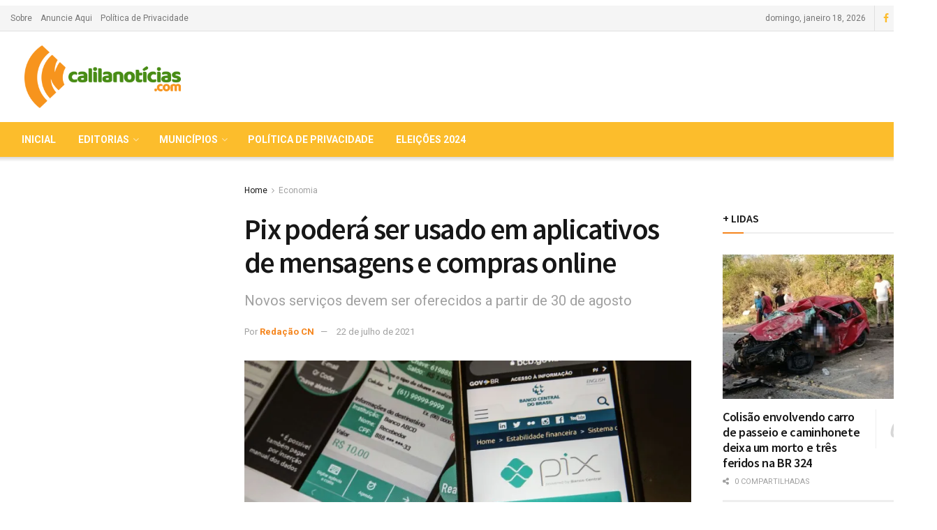

--- FILE ---
content_type: text/html; charset=utf-8
request_url: https://www.google.com/recaptcha/api2/aframe
body_size: 268
content:
<!DOCTYPE HTML><html><head><meta http-equiv="content-type" content="text/html; charset=UTF-8"></head><body><script nonce="7SYjHCef9a0MBzYy3mYv1w">/** Anti-fraud and anti-abuse applications only. See google.com/recaptcha */ try{var clients={'sodar':'https://pagead2.googlesyndication.com/pagead/sodar?'};window.addEventListener("message",function(a){try{if(a.source===window.parent){var b=JSON.parse(a.data);var c=clients[b['id']];if(c){var d=document.createElement('img');d.src=c+b['params']+'&rc='+(localStorage.getItem("rc::a")?sessionStorage.getItem("rc::b"):"");window.document.body.appendChild(d);sessionStorage.setItem("rc::e",parseInt(sessionStorage.getItem("rc::e")||0)+1);localStorage.setItem("rc::h",'1768756237992');}}}catch(b){}});window.parent.postMessage("_grecaptcha_ready", "*");}catch(b){}</script></body></html>